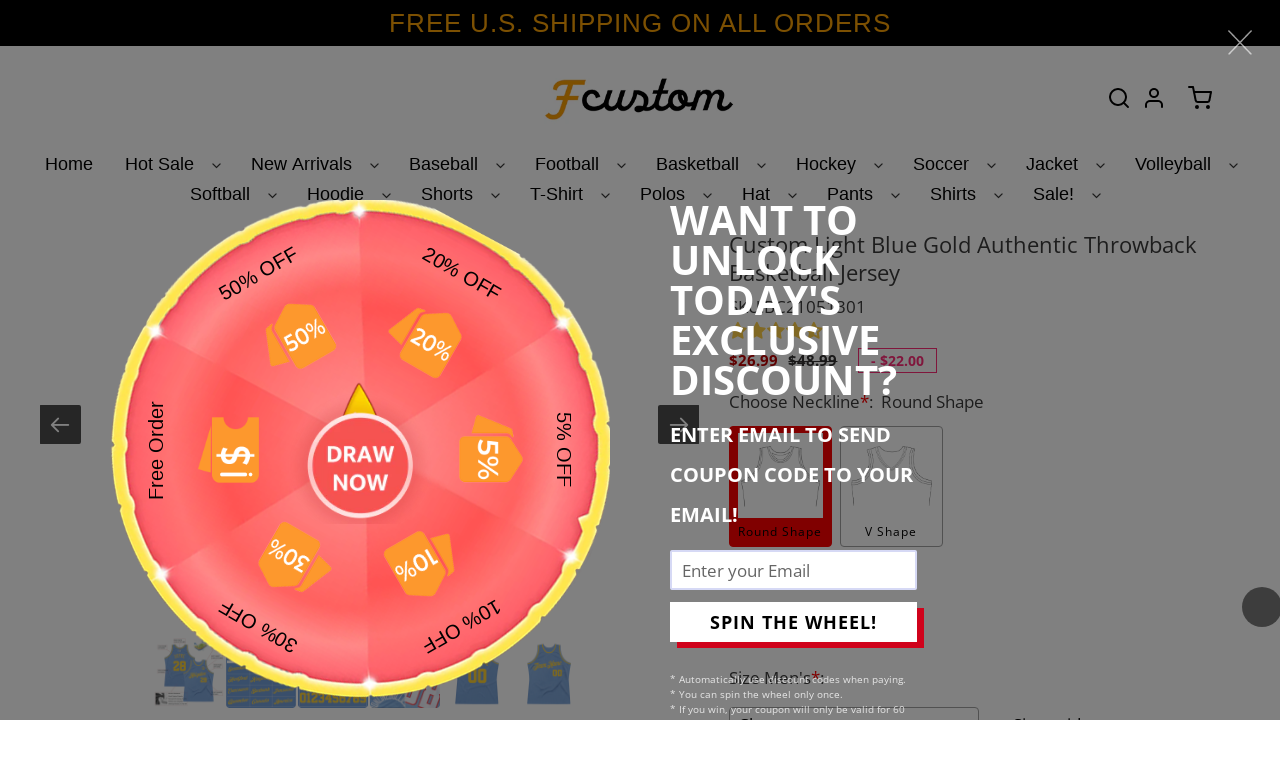

--- FILE ---
content_type: text/html; charset=UTF-8
request_url: https://bigtur.360yituo.com/ShopifyGood/Customized
body_size: 605
content:
{"ShopifyLabel":[{"id":"11650","configuration_id":"518","tag_name":"Choose Neckline","type":"buttons","values":"Round Shape, V Shape ","price":"0,0,","preselect":"Round Shape","prompt_item":null,"conditional":"0","is_required":"1","is_prompt":"1","label_name":"0","label_value":"0","max":"0","choose_most":"0","status":"1","delete_time":"0","order_id":"0","prompt":""},{"id":"5388","configuration_id":"518","tag_name":"Gender","type":"buttons","values":"Men's, Youth","price":"0,0,","preselect":"Men's","prompt_item":"","conditional":"0","is_required":"1","is_prompt":"0","label_name":"0","label_value":"0","max":"0","choose_most":"1","status":"1","delete_time":"0","order_id":"1","prompt":""},{"id":"5389","configuration_id":"518","tag_name":"Size  Men's","type":"default","values":"S, M, L, XL, 2XL, 3XL, 4XL","price":"0,0,0,0,0,0,5,","preselect":null,"prompt_item":"","conditional":"1","is_required":"1","is_prompt":"0","label_name":"Gender","label_value":"Men's","max":"0","choose_most":"1","status":"1","delete_time":"0","order_id":"2","prompt":""},{"id":"5390","configuration_id":"518","tag_name":"Size Youth","type":"default","values":"S, M, L, XL","price":"0,0,0,0,","preselect":null,"prompt_item":"","conditional":"1","is_required":"1","is_prompt":"0","label_name":"Gender","label_value":" Youth","max":"0","choose_most":"1","status":"1","delete_time":"0","order_id":"3","prompt":""},{"id":"5391","configuration_id":"518","tag_name":"Team Name","type":"text","values":"","price":"4.99","preselect":null,"prompt_item":"","conditional":"0","is_required":"0","is_prompt":"0","label_name":"0","label_value":"0","max":"20","choose_most":"1","status":"1","delete_time":"0","order_id":"4","prompt":""},{"id":"5392","configuration_id":"518","tag_name":"Front Number","type":"text","values":"","price":"3.99","preselect":null,"prompt_item":"","conditional":"0","is_required":"0","is_prompt":"0","label_name":"0","label_value":"0","max":"3","choose_most":"1","status":"1","delete_time":"0","order_id":"5","prompt":""},{"id":"5393","configuration_id":"518","tag_name":"Your Name","type":"text","values":"","price":"3.99","preselect":null,"prompt_item":"","conditional":"0","is_required":"0","is_prompt":"0","label_name":"0","label_value":"0","max":"20","choose_most":"1","status":"1","delete_time":"0","order_id":"6","prompt":""},{"id":"5394","configuration_id":"518","tag_name":"Back Number","type":"text","values":"","price":"3.99","preselect":null,"prompt_item":"","conditional":"0","is_required":"0","is_prompt":"0","label_name":"0","label_value":"0","max":"3","choose_most":"1","status":"1","delete_time":"0","order_id":"7","prompt":""},{"id":"5395","configuration_id":"518","tag_name":"Material","type":"buttons","values":"Stitched, Print","price":"11.99,3.99,","preselect":"Stitched","prompt_item":"","conditional":"0","is_required":"1","is_prompt":"0","label_name":"0","label_value":"0","max":"0","choose_most":"1","status":"1","delete_time":"0","order_id":"8","prompt":""},{"id":"5396","configuration_id":"518","tag_name":"1ST Logo Location(Optional)","type":"buttons","values":"Left Chest, Right Chest, Back Neck, None","price":"0,0,0,0,","preselect":" None","prompt_item":null,"conditional":"0","is_required":"1","is_prompt":"1","label_name":"0","label_value":"0","max":"0","choose_most":"1","status":"1","delete_time":"0","order_id":"9","prompt":""},{"id":"5397","configuration_id":"518","tag_name":"1ST Upload Logo","type":"file","values":"","price":"4.99","preselect":null,"prompt_item":"","conditional":"0","is_required":"0","is_prompt":"0","label_name":"0","label_value":"0","max":"0","choose_most":"1","status":"1","delete_time":"0","order_id":"10","prompt":""},{"id":"30533","configuration_id":"518","tag_name":"2ND Logo Location(Optional)","type":"buttons","values":"Left Chest, Right Chest, Back Neck, None","price":"0,0,0,0,","preselect":" None","prompt_item":null,"conditional":"0","is_required":"0","is_prompt":"0","label_name":"0","label_value":"0","max":"0","choose_most":"0","status":"1","delete_time":"0","order_id":"11","prompt":""},{"id":"30534","configuration_id":"518","tag_name":"2ND Upload Logo","type":"file","values":"","price":"4.99","preselect":null,"prompt_item":null,"conditional":"0","is_required":"0","is_prompt":"0","label_name":"0","label_value":"0","max":"0","choose_most":"0","status":"1","delete_time":"0","order_id":"12","prompt":""}]}

--- FILE ---
content_type: text/javascript
request_url: https://www.fcustom.com/cdn/shop/t/43/assets/new_function.js?v=156318839439538653721737858080
body_size: 1503
content:
window.addEventListener("DOMContentLoaded",function(){setTimeout(AddSize,1e3),setTimeout(productCus,3e3),setTimeout(Txtinput,3e3),setTimeout(allowInput,3e3),setTimeout(Addinfo,1e3);var makeupTheDifferenceQty="";getUrlParam("_qty")!=null?makeupTheDifferenceQty=getUrlParam("_qty"):makeupTheDifferenceQty=getUrlParam("_amount"),makeupTheDifferenceQty!=null&&$("input[name='quantity']").val(makeupTheDifferenceQty);var isTypeurl=window.location.href;isTypeurl.indexOf("products")!=-1&&($("#product-add-to-cart").removeAttr("style"),$("#product-add-to-cart").parent(".product-form__item--submit").removeAttr("style"),$("h1.product-single__title").text()!="Make Up The Price Difference"&&$("#customized_bigtur").length<1&&$("#product-add-to-cart").bind({click:function(){return alert("Product customization information failed to load, please refresh the page and add to the shopping cart again!"),!1}})),$(".mi-close").click(function(){$("#mask-mi,.mi-popup-kk").css("display","none")}),$(".size-close").click(function(){$("#mask,.size-popup-kk").css("display","none")}),$("#mask-mi").click(function(){$(this).css("display","none"),$("#mi-popup-kk").css("display","none")}),$(".size-cm").click(function(){$(this).addClass("size_checked"),$("#inTable").addClass("size_hidden"),$("#cmTable").removeClass("size_hidden"),$(".size-in").removeClass("size_checked")}),$(".size-in").click(function(){$(this).addClass("size_checked"),$("#cmTable").addClass("size_hidden"),$("#inTable").removeClass("size_hidden"),$(".size-cm").removeClass("size_checked")}),$("#AccessibleNav #SiteNav .site-nav--has-dropdown").mouseover(function(){var _offsetTop=$(this).position().top+29;$(this).find(".site-nav__dropdown").css("top",_offsetTop+"px")});var interval1=setInterval(function(){var customized=$("#customized_bcpo");customized.length>0&&($(".shopify-payment-button .shopify-payment-button__button--unbranded").css("display","none"),clearInterval(interval1))},3e3);setTimeout($("#cart_submit").removeAttr("disabled"),3e3)});function getUrlParam(name){var reg=new RegExp("(^|&)"+name+"=([^&]*)(&|$)"),r=window.location.search.substr(1).match(reg);return r!=null?unescape(r[2]):null}function allowInput(){var obj=$("div[class='bigtur_wrapper bigtur_simple bigtur_text']");obj.each(function(){var inputname=$(this).find("input").attr("name"),inputlength=$(this).find("input").attr("maxlength");$("input[name='"+inputname+"']").attr("placeholder","Optional"),$("input[name='"+inputname+"']").after("<span class='allow_input' style='display:none;'><span></span> Left</span>"),showLeftInput(inputname,inputlength)})}function showLeftInput(inputname,totalchars){$(".allow_input").nextAll().remove(),$("input[name='"+inputname+"']").keyup(function(){var thischars=this.value.replace(/{.*}/g,"").length;if($(this).next().show(),thischars>totalchars){var CharsToDel=thischars-totalchars;this.value=this.value.substring(0,this.value.length-CharsToDel)}else $(this).next().children("span").text(totalchars-thischars)})}function GetRTime(){var time=new Date;time.setDate(time.getDate()+1);var EndTime=new Date(time.getFullYear()+"/"+(time.getMonth()+1)+"/"+time.getDate()+" 8:00:00"),NowTime=new Date,t=EndTime.getTime()-NowTime.getTime(),d=0,h=0,m=0,s=0;t>=0&&(d=Math.floor(t/1e3/60/60/24),h=Math.floor(t/1e3/60/60%24),m=Math.floor(t/1e3/60%60),s=Math.floor(t/1e3%60),ms=Math.floor(t%1e3/Math.pow(10,2))),document.getElementById("t_h").innerHTML=h+"h:",document.getElementById("t_m").innerHTML=m+"m:",document.getElementById("t_s").innerHTML=s+"s:",document.getElementById("m_s").innerHTML=ms}function AddSize(){var obj=$("div[class='bigtur_wrapper bigtur_simple bigtur_default']"),modal='<a class="sizechartlabel" data-toggle="modal" data-target="#modalProductInfo" href="#" style="padding: 10px;display:inline-block;"><span class="icon-f-09"></span> Size guide</a>';typeof obj.html()=="undefined"||obj==null?setTimeout(AddSize,1e3):obj.each(function(){$(this).find(".bigtur_div_extend").append(modal)})}function productCus(){var _upload=$("input[name='properties[Upload Logo]']");_upload.attr("data-price")!=null?(_upload.attr("accept","image/png, image/jpeg,image/jpg"),_upload.parent().html().indexOf("Upload Your Photo")<=-1&&$("span[class='bigtur_title']").each(function(){var htm=$(this).html(),title=$(this).text();(htm.indexOf("Team Logo")>-1||htm.indexOf("Back Logo")>-1||htm.indexOf("Front - Your Picture")>-1)&&(htm='<font size="-2">\uFF08Upload a file no less than 800px by 800px in AI, PDF, PNG, JPG format.\uFF09</font>',$(this).append(htm))})):setTimeout(productCus,3e3)}function getFileName(path){var pos1=path.lastIndexOf("/"),pos2=path.lastIndexOf("\\"),pos=Math.max(pos1,pos2);return pos<0?path:path.substring(pos+1)}function Txtinput(){var _title=$("h1[class='product-single__title']").html(),regRule=/[^\u4E00-\u9FA5|\d|\a-zA-Z|\r\n\s,.?!，。？！…―——_'"^%#@\·~&<>《》$=()+-/*{}[\]]|(^\s*)/g;if(_title.indexOf("Hat")!==-1)var regRule=/[^\u4E00-\u9FA5|\d|\a-zA-Z]/g;$("input[name='properties[Back Number]']").attr("data-price")!=null?($("input[type='text']").keyup(function(){$(this).val().indexOf("|")!=-1&&$(this).val("")}),ios_or_android()=="ios"?$("input[type='text']").on("keyup",function(){var param=$(this).val();$(this).val(param.replace(regRule,""))}):$("input[type='text']").on("input",function(){var param=$(this).val();$(this).val(param.replace(regRule,""))})):setTimeout(Txtinput,3e3)}function Addinfo(){var mi=$('input[type=radio][name="properties[Material]"]').parent().parent().prev(),obj=$("div[class='bigtur_wrapper bigtur_simple bigtur_buttons']");typeof obj.html()=="undefined"||obj==null?setTimeout(Addinfo,1e3):mi.append('<a href="javascript:void(0);" class="scmi" style="color:red;margin-bottom: 10px;display: inline-block;" onclick="ClickMi()">&nbsp; Instruction<a/>')}function ClickMi(){$("#mask-mi").css("height",$(document).height()),$("#mask-mi").css("width",$(document).width()),$("#mask-mi").show();var $Popup=$(".mi-popup-kk");$Popup.css({left:($("body").width()-$Popup.width())/2+"px",top:($(window).height()-$Popup.height()-200)/2+"px",display:"block",position:"fixed"}),$("#Img_MaterialInstruction").attr("src","https://cdn.shopify.com/s/files/1/0445/3587/3698/files/8ce4276f966bb42d41b4dfaf96f67e53.gif?v=1615785804")}function ios_or_android(){var u=navigator.userAgent,isAndroid=u.indexOf("Android")>-1||u.indexOf("Adr")>-1,isiOS=!!u.match(/\(i[^;]+;( U;)? CPU.+Mac OS X/);return isAndroid?"and":"ios"}
//# sourceMappingURL=/cdn/shop/t/43/assets/new_function.js.map?v=156318839439538653721737858080
